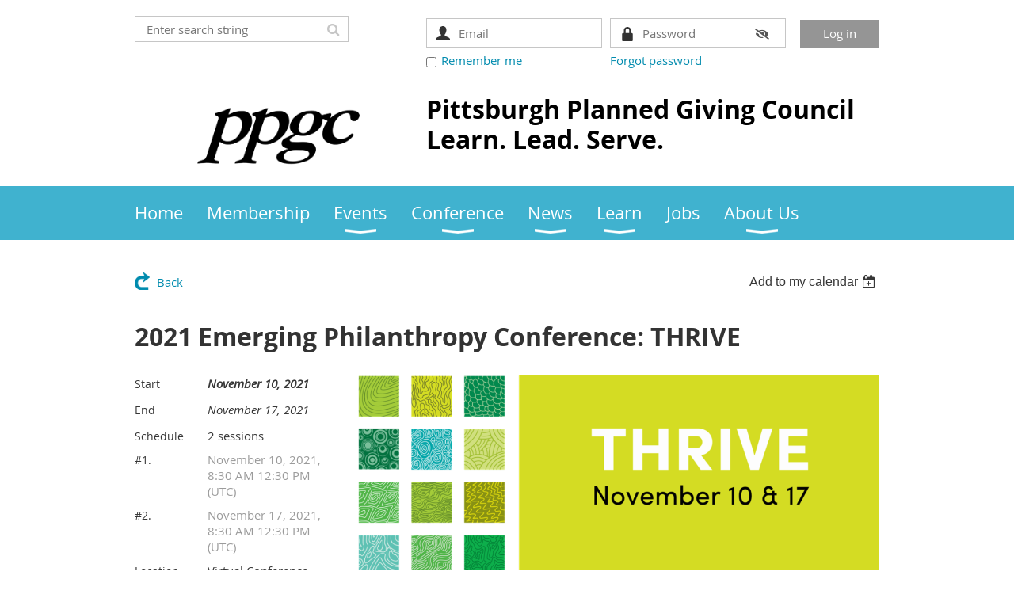

--- FILE ---
content_type: text/html; charset=utf-8
request_url: https://www.google.com/recaptcha/api2/anchor?ar=1&k=6LfmM_UhAAAAAJSHT-BwkAlQgN0mMViOmaK7oEIV&co=aHR0cHM6Ly9wcGdjLm5ldDo0NDM.&hl=en&v=PoyoqOPhxBO7pBk68S4YbpHZ&theme=light&size=invisible&anchor-ms=20000&execute-ms=30000&cb=hbh26z1c7rze
body_size: 49291
content:
<!DOCTYPE HTML><html dir="ltr" lang="en"><head><meta http-equiv="Content-Type" content="text/html; charset=UTF-8">
<meta http-equiv="X-UA-Compatible" content="IE=edge">
<title>reCAPTCHA</title>
<style type="text/css">
/* cyrillic-ext */
@font-face {
  font-family: 'Roboto';
  font-style: normal;
  font-weight: 400;
  font-stretch: 100%;
  src: url(//fonts.gstatic.com/s/roboto/v48/KFO7CnqEu92Fr1ME7kSn66aGLdTylUAMa3GUBHMdazTgWw.woff2) format('woff2');
  unicode-range: U+0460-052F, U+1C80-1C8A, U+20B4, U+2DE0-2DFF, U+A640-A69F, U+FE2E-FE2F;
}
/* cyrillic */
@font-face {
  font-family: 'Roboto';
  font-style: normal;
  font-weight: 400;
  font-stretch: 100%;
  src: url(//fonts.gstatic.com/s/roboto/v48/KFO7CnqEu92Fr1ME7kSn66aGLdTylUAMa3iUBHMdazTgWw.woff2) format('woff2');
  unicode-range: U+0301, U+0400-045F, U+0490-0491, U+04B0-04B1, U+2116;
}
/* greek-ext */
@font-face {
  font-family: 'Roboto';
  font-style: normal;
  font-weight: 400;
  font-stretch: 100%;
  src: url(//fonts.gstatic.com/s/roboto/v48/KFO7CnqEu92Fr1ME7kSn66aGLdTylUAMa3CUBHMdazTgWw.woff2) format('woff2');
  unicode-range: U+1F00-1FFF;
}
/* greek */
@font-face {
  font-family: 'Roboto';
  font-style: normal;
  font-weight: 400;
  font-stretch: 100%;
  src: url(//fonts.gstatic.com/s/roboto/v48/KFO7CnqEu92Fr1ME7kSn66aGLdTylUAMa3-UBHMdazTgWw.woff2) format('woff2');
  unicode-range: U+0370-0377, U+037A-037F, U+0384-038A, U+038C, U+038E-03A1, U+03A3-03FF;
}
/* math */
@font-face {
  font-family: 'Roboto';
  font-style: normal;
  font-weight: 400;
  font-stretch: 100%;
  src: url(//fonts.gstatic.com/s/roboto/v48/KFO7CnqEu92Fr1ME7kSn66aGLdTylUAMawCUBHMdazTgWw.woff2) format('woff2');
  unicode-range: U+0302-0303, U+0305, U+0307-0308, U+0310, U+0312, U+0315, U+031A, U+0326-0327, U+032C, U+032F-0330, U+0332-0333, U+0338, U+033A, U+0346, U+034D, U+0391-03A1, U+03A3-03A9, U+03B1-03C9, U+03D1, U+03D5-03D6, U+03F0-03F1, U+03F4-03F5, U+2016-2017, U+2034-2038, U+203C, U+2040, U+2043, U+2047, U+2050, U+2057, U+205F, U+2070-2071, U+2074-208E, U+2090-209C, U+20D0-20DC, U+20E1, U+20E5-20EF, U+2100-2112, U+2114-2115, U+2117-2121, U+2123-214F, U+2190, U+2192, U+2194-21AE, U+21B0-21E5, U+21F1-21F2, U+21F4-2211, U+2213-2214, U+2216-22FF, U+2308-230B, U+2310, U+2319, U+231C-2321, U+2336-237A, U+237C, U+2395, U+239B-23B7, U+23D0, U+23DC-23E1, U+2474-2475, U+25AF, U+25B3, U+25B7, U+25BD, U+25C1, U+25CA, U+25CC, U+25FB, U+266D-266F, U+27C0-27FF, U+2900-2AFF, U+2B0E-2B11, U+2B30-2B4C, U+2BFE, U+3030, U+FF5B, U+FF5D, U+1D400-1D7FF, U+1EE00-1EEFF;
}
/* symbols */
@font-face {
  font-family: 'Roboto';
  font-style: normal;
  font-weight: 400;
  font-stretch: 100%;
  src: url(//fonts.gstatic.com/s/roboto/v48/KFO7CnqEu92Fr1ME7kSn66aGLdTylUAMaxKUBHMdazTgWw.woff2) format('woff2');
  unicode-range: U+0001-000C, U+000E-001F, U+007F-009F, U+20DD-20E0, U+20E2-20E4, U+2150-218F, U+2190, U+2192, U+2194-2199, U+21AF, U+21E6-21F0, U+21F3, U+2218-2219, U+2299, U+22C4-22C6, U+2300-243F, U+2440-244A, U+2460-24FF, U+25A0-27BF, U+2800-28FF, U+2921-2922, U+2981, U+29BF, U+29EB, U+2B00-2BFF, U+4DC0-4DFF, U+FFF9-FFFB, U+10140-1018E, U+10190-1019C, U+101A0, U+101D0-101FD, U+102E0-102FB, U+10E60-10E7E, U+1D2C0-1D2D3, U+1D2E0-1D37F, U+1F000-1F0FF, U+1F100-1F1AD, U+1F1E6-1F1FF, U+1F30D-1F30F, U+1F315, U+1F31C, U+1F31E, U+1F320-1F32C, U+1F336, U+1F378, U+1F37D, U+1F382, U+1F393-1F39F, U+1F3A7-1F3A8, U+1F3AC-1F3AF, U+1F3C2, U+1F3C4-1F3C6, U+1F3CA-1F3CE, U+1F3D4-1F3E0, U+1F3ED, U+1F3F1-1F3F3, U+1F3F5-1F3F7, U+1F408, U+1F415, U+1F41F, U+1F426, U+1F43F, U+1F441-1F442, U+1F444, U+1F446-1F449, U+1F44C-1F44E, U+1F453, U+1F46A, U+1F47D, U+1F4A3, U+1F4B0, U+1F4B3, U+1F4B9, U+1F4BB, U+1F4BF, U+1F4C8-1F4CB, U+1F4D6, U+1F4DA, U+1F4DF, U+1F4E3-1F4E6, U+1F4EA-1F4ED, U+1F4F7, U+1F4F9-1F4FB, U+1F4FD-1F4FE, U+1F503, U+1F507-1F50B, U+1F50D, U+1F512-1F513, U+1F53E-1F54A, U+1F54F-1F5FA, U+1F610, U+1F650-1F67F, U+1F687, U+1F68D, U+1F691, U+1F694, U+1F698, U+1F6AD, U+1F6B2, U+1F6B9-1F6BA, U+1F6BC, U+1F6C6-1F6CF, U+1F6D3-1F6D7, U+1F6E0-1F6EA, U+1F6F0-1F6F3, U+1F6F7-1F6FC, U+1F700-1F7FF, U+1F800-1F80B, U+1F810-1F847, U+1F850-1F859, U+1F860-1F887, U+1F890-1F8AD, U+1F8B0-1F8BB, U+1F8C0-1F8C1, U+1F900-1F90B, U+1F93B, U+1F946, U+1F984, U+1F996, U+1F9E9, U+1FA00-1FA6F, U+1FA70-1FA7C, U+1FA80-1FA89, U+1FA8F-1FAC6, U+1FACE-1FADC, U+1FADF-1FAE9, U+1FAF0-1FAF8, U+1FB00-1FBFF;
}
/* vietnamese */
@font-face {
  font-family: 'Roboto';
  font-style: normal;
  font-weight: 400;
  font-stretch: 100%;
  src: url(//fonts.gstatic.com/s/roboto/v48/KFO7CnqEu92Fr1ME7kSn66aGLdTylUAMa3OUBHMdazTgWw.woff2) format('woff2');
  unicode-range: U+0102-0103, U+0110-0111, U+0128-0129, U+0168-0169, U+01A0-01A1, U+01AF-01B0, U+0300-0301, U+0303-0304, U+0308-0309, U+0323, U+0329, U+1EA0-1EF9, U+20AB;
}
/* latin-ext */
@font-face {
  font-family: 'Roboto';
  font-style: normal;
  font-weight: 400;
  font-stretch: 100%;
  src: url(//fonts.gstatic.com/s/roboto/v48/KFO7CnqEu92Fr1ME7kSn66aGLdTylUAMa3KUBHMdazTgWw.woff2) format('woff2');
  unicode-range: U+0100-02BA, U+02BD-02C5, U+02C7-02CC, U+02CE-02D7, U+02DD-02FF, U+0304, U+0308, U+0329, U+1D00-1DBF, U+1E00-1E9F, U+1EF2-1EFF, U+2020, U+20A0-20AB, U+20AD-20C0, U+2113, U+2C60-2C7F, U+A720-A7FF;
}
/* latin */
@font-face {
  font-family: 'Roboto';
  font-style: normal;
  font-weight: 400;
  font-stretch: 100%;
  src: url(//fonts.gstatic.com/s/roboto/v48/KFO7CnqEu92Fr1ME7kSn66aGLdTylUAMa3yUBHMdazQ.woff2) format('woff2');
  unicode-range: U+0000-00FF, U+0131, U+0152-0153, U+02BB-02BC, U+02C6, U+02DA, U+02DC, U+0304, U+0308, U+0329, U+2000-206F, U+20AC, U+2122, U+2191, U+2193, U+2212, U+2215, U+FEFF, U+FFFD;
}
/* cyrillic-ext */
@font-face {
  font-family: 'Roboto';
  font-style: normal;
  font-weight: 500;
  font-stretch: 100%;
  src: url(//fonts.gstatic.com/s/roboto/v48/KFO7CnqEu92Fr1ME7kSn66aGLdTylUAMa3GUBHMdazTgWw.woff2) format('woff2');
  unicode-range: U+0460-052F, U+1C80-1C8A, U+20B4, U+2DE0-2DFF, U+A640-A69F, U+FE2E-FE2F;
}
/* cyrillic */
@font-face {
  font-family: 'Roboto';
  font-style: normal;
  font-weight: 500;
  font-stretch: 100%;
  src: url(//fonts.gstatic.com/s/roboto/v48/KFO7CnqEu92Fr1ME7kSn66aGLdTylUAMa3iUBHMdazTgWw.woff2) format('woff2');
  unicode-range: U+0301, U+0400-045F, U+0490-0491, U+04B0-04B1, U+2116;
}
/* greek-ext */
@font-face {
  font-family: 'Roboto';
  font-style: normal;
  font-weight: 500;
  font-stretch: 100%;
  src: url(//fonts.gstatic.com/s/roboto/v48/KFO7CnqEu92Fr1ME7kSn66aGLdTylUAMa3CUBHMdazTgWw.woff2) format('woff2');
  unicode-range: U+1F00-1FFF;
}
/* greek */
@font-face {
  font-family: 'Roboto';
  font-style: normal;
  font-weight: 500;
  font-stretch: 100%;
  src: url(//fonts.gstatic.com/s/roboto/v48/KFO7CnqEu92Fr1ME7kSn66aGLdTylUAMa3-UBHMdazTgWw.woff2) format('woff2');
  unicode-range: U+0370-0377, U+037A-037F, U+0384-038A, U+038C, U+038E-03A1, U+03A3-03FF;
}
/* math */
@font-face {
  font-family: 'Roboto';
  font-style: normal;
  font-weight: 500;
  font-stretch: 100%;
  src: url(//fonts.gstatic.com/s/roboto/v48/KFO7CnqEu92Fr1ME7kSn66aGLdTylUAMawCUBHMdazTgWw.woff2) format('woff2');
  unicode-range: U+0302-0303, U+0305, U+0307-0308, U+0310, U+0312, U+0315, U+031A, U+0326-0327, U+032C, U+032F-0330, U+0332-0333, U+0338, U+033A, U+0346, U+034D, U+0391-03A1, U+03A3-03A9, U+03B1-03C9, U+03D1, U+03D5-03D6, U+03F0-03F1, U+03F4-03F5, U+2016-2017, U+2034-2038, U+203C, U+2040, U+2043, U+2047, U+2050, U+2057, U+205F, U+2070-2071, U+2074-208E, U+2090-209C, U+20D0-20DC, U+20E1, U+20E5-20EF, U+2100-2112, U+2114-2115, U+2117-2121, U+2123-214F, U+2190, U+2192, U+2194-21AE, U+21B0-21E5, U+21F1-21F2, U+21F4-2211, U+2213-2214, U+2216-22FF, U+2308-230B, U+2310, U+2319, U+231C-2321, U+2336-237A, U+237C, U+2395, U+239B-23B7, U+23D0, U+23DC-23E1, U+2474-2475, U+25AF, U+25B3, U+25B7, U+25BD, U+25C1, U+25CA, U+25CC, U+25FB, U+266D-266F, U+27C0-27FF, U+2900-2AFF, U+2B0E-2B11, U+2B30-2B4C, U+2BFE, U+3030, U+FF5B, U+FF5D, U+1D400-1D7FF, U+1EE00-1EEFF;
}
/* symbols */
@font-face {
  font-family: 'Roboto';
  font-style: normal;
  font-weight: 500;
  font-stretch: 100%;
  src: url(//fonts.gstatic.com/s/roboto/v48/KFO7CnqEu92Fr1ME7kSn66aGLdTylUAMaxKUBHMdazTgWw.woff2) format('woff2');
  unicode-range: U+0001-000C, U+000E-001F, U+007F-009F, U+20DD-20E0, U+20E2-20E4, U+2150-218F, U+2190, U+2192, U+2194-2199, U+21AF, U+21E6-21F0, U+21F3, U+2218-2219, U+2299, U+22C4-22C6, U+2300-243F, U+2440-244A, U+2460-24FF, U+25A0-27BF, U+2800-28FF, U+2921-2922, U+2981, U+29BF, U+29EB, U+2B00-2BFF, U+4DC0-4DFF, U+FFF9-FFFB, U+10140-1018E, U+10190-1019C, U+101A0, U+101D0-101FD, U+102E0-102FB, U+10E60-10E7E, U+1D2C0-1D2D3, U+1D2E0-1D37F, U+1F000-1F0FF, U+1F100-1F1AD, U+1F1E6-1F1FF, U+1F30D-1F30F, U+1F315, U+1F31C, U+1F31E, U+1F320-1F32C, U+1F336, U+1F378, U+1F37D, U+1F382, U+1F393-1F39F, U+1F3A7-1F3A8, U+1F3AC-1F3AF, U+1F3C2, U+1F3C4-1F3C6, U+1F3CA-1F3CE, U+1F3D4-1F3E0, U+1F3ED, U+1F3F1-1F3F3, U+1F3F5-1F3F7, U+1F408, U+1F415, U+1F41F, U+1F426, U+1F43F, U+1F441-1F442, U+1F444, U+1F446-1F449, U+1F44C-1F44E, U+1F453, U+1F46A, U+1F47D, U+1F4A3, U+1F4B0, U+1F4B3, U+1F4B9, U+1F4BB, U+1F4BF, U+1F4C8-1F4CB, U+1F4D6, U+1F4DA, U+1F4DF, U+1F4E3-1F4E6, U+1F4EA-1F4ED, U+1F4F7, U+1F4F9-1F4FB, U+1F4FD-1F4FE, U+1F503, U+1F507-1F50B, U+1F50D, U+1F512-1F513, U+1F53E-1F54A, U+1F54F-1F5FA, U+1F610, U+1F650-1F67F, U+1F687, U+1F68D, U+1F691, U+1F694, U+1F698, U+1F6AD, U+1F6B2, U+1F6B9-1F6BA, U+1F6BC, U+1F6C6-1F6CF, U+1F6D3-1F6D7, U+1F6E0-1F6EA, U+1F6F0-1F6F3, U+1F6F7-1F6FC, U+1F700-1F7FF, U+1F800-1F80B, U+1F810-1F847, U+1F850-1F859, U+1F860-1F887, U+1F890-1F8AD, U+1F8B0-1F8BB, U+1F8C0-1F8C1, U+1F900-1F90B, U+1F93B, U+1F946, U+1F984, U+1F996, U+1F9E9, U+1FA00-1FA6F, U+1FA70-1FA7C, U+1FA80-1FA89, U+1FA8F-1FAC6, U+1FACE-1FADC, U+1FADF-1FAE9, U+1FAF0-1FAF8, U+1FB00-1FBFF;
}
/* vietnamese */
@font-face {
  font-family: 'Roboto';
  font-style: normal;
  font-weight: 500;
  font-stretch: 100%;
  src: url(//fonts.gstatic.com/s/roboto/v48/KFO7CnqEu92Fr1ME7kSn66aGLdTylUAMa3OUBHMdazTgWw.woff2) format('woff2');
  unicode-range: U+0102-0103, U+0110-0111, U+0128-0129, U+0168-0169, U+01A0-01A1, U+01AF-01B0, U+0300-0301, U+0303-0304, U+0308-0309, U+0323, U+0329, U+1EA0-1EF9, U+20AB;
}
/* latin-ext */
@font-face {
  font-family: 'Roboto';
  font-style: normal;
  font-weight: 500;
  font-stretch: 100%;
  src: url(//fonts.gstatic.com/s/roboto/v48/KFO7CnqEu92Fr1ME7kSn66aGLdTylUAMa3KUBHMdazTgWw.woff2) format('woff2');
  unicode-range: U+0100-02BA, U+02BD-02C5, U+02C7-02CC, U+02CE-02D7, U+02DD-02FF, U+0304, U+0308, U+0329, U+1D00-1DBF, U+1E00-1E9F, U+1EF2-1EFF, U+2020, U+20A0-20AB, U+20AD-20C0, U+2113, U+2C60-2C7F, U+A720-A7FF;
}
/* latin */
@font-face {
  font-family: 'Roboto';
  font-style: normal;
  font-weight: 500;
  font-stretch: 100%;
  src: url(//fonts.gstatic.com/s/roboto/v48/KFO7CnqEu92Fr1ME7kSn66aGLdTylUAMa3yUBHMdazQ.woff2) format('woff2');
  unicode-range: U+0000-00FF, U+0131, U+0152-0153, U+02BB-02BC, U+02C6, U+02DA, U+02DC, U+0304, U+0308, U+0329, U+2000-206F, U+20AC, U+2122, U+2191, U+2193, U+2212, U+2215, U+FEFF, U+FFFD;
}
/* cyrillic-ext */
@font-face {
  font-family: 'Roboto';
  font-style: normal;
  font-weight: 900;
  font-stretch: 100%;
  src: url(//fonts.gstatic.com/s/roboto/v48/KFO7CnqEu92Fr1ME7kSn66aGLdTylUAMa3GUBHMdazTgWw.woff2) format('woff2');
  unicode-range: U+0460-052F, U+1C80-1C8A, U+20B4, U+2DE0-2DFF, U+A640-A69F, U+FE2E-FE2F;
}
/* cyrillic */
@font-face {
  font-family: 'Roboto';
  font-style: normal;
  font-weight: 900;
  font-stretch: 100%;
  src: url(//fonts.gstatic.com/s/roboto/v48/KFO7CnqEu92Fr1ME7kSn66aGLdTylUAMa3iUBHMdazTgWw.woff2) format('woff2');
  unicode-range: U+0301, U+0400-045F, U+0490-0491, U+04B0-04B1, U+2116;
}
/* greek-ext */
@font-face {
  font-family: 'Roboto';
  font-style: normal;
  font-weight: 900;
  font-stretch: 100%;
  src: url(//fonts.gstatic.com/s/roboto/v48/KFO7CnqEu92Fr1ME7kSn66aGLdTylUAMa3CUBHMdazTgWw.woff2) format('woff2');
  unicode-range: U+1F00-1FFF;
}
/* greek */
@font-face {
  font-family: 'Roboto';
  font-style: normal;
  font-weight: 900;
  font-stretch: 100%;
  src: url(//fonts.gstatic.com/s/roboto/v48/KFO7CnqEu92Fr1ME7kSn66aGLdTylUAMa3-UBHMdazTgWw.woff2) format('woff2');
  unicode-range: U+0370-0377, U+037A-037F, U+0384-038A, U+038C, U+038E-03A1, U+03A3-03FF;
}
/* math */
@font-face {
  font-family: 'Roboto';
  font-style: normal;
  font-weight: 900;
  font-stretch: 100%;
  src: url(//fonts.gstatic.com/s/roboto/v48/KFO7CnqEu92Fr1ME7kSn66aGLdTylUAMawCUBHMdazTgWw.woff2) format('woff2');
  unicode-range: U+0302-0303, U+0305, U+0307-0308, U+0310, U+0312, U+0315, U+031A, U+0326-0327, U+032C, U+032F-0330, U+0332-0333, U+0338, U+033A, U+0346, U+034D, U+0391-03A1, U+03A3-03A9, U+03B1-03C9, U+03D1, U+03D5-03D6, U+03F0-03F1, U+03F4-03F5, U+2016-2017, U+2034-2038, U+203C, U+2040, U+2043, U+2047, U+2050, U+2057, U+205F, U+2070-2071, U+2074-208E, U+2090-209C, U+20D0-20DC, U+20E1, U+20E5-20EF, U+2100-2112, U+2114-2115, U+2117-2121, U+2123-214F, U+2190, U+2192, U+2194-21AE, U+21B0-21E5, U+21F1-21F2, U+21F4-2211, U+2213-2214, U+2216-22FF, U+2308-230B, U+2310, U+2319, U+231C-2321, U+2336-237A, U+237C, U+2395, U+239B-23B7, U+23D0, U+23DC-23E1, U+2474-2475, U+25AF, U+25B3, U+25B7, U+25BD, U+25C1, U+25CA, U+25CC, U+25FB, U+266D-266F, U+27C0-27FF, U+2900-2AFF, U+2B0E-2B11, U+2B30-2B4C, U+2BFE, U+3030, U+FF5B, U+FF5D, U+1D400-1D7FF, U+1EE00-1EEFF;
}
/* symbols */
@font-face {
  font-family: 'Roboto';
  font-style: normal;
  font-weight: 900;
  font-stretch: 100%;
  src: url(//fonts.gstatic.com/s/roboto/v48/KFO7CnqEu92Fr1ME7kSn66aGLdTylUAMaxKUBHMdazTgWw.woff2) format('woff2');
  unicode-range: U+0001-000C, U+000E-001F, U+007F-009F, U+20DD-20E0, U+20E2-20E4, U+2150-218F, U+2190, U+2192, U+2194-2199, U+21AF, U+21E6-21F0, U+21F3, U+2218-2219, U+2299, U+22C4-22C6, U+2300-243F, U+2440-244A, U+2460-24FF, U+25A0-27BF, U+2800-28FF, U+2921-2922, U+2981, U+29BF, U+29EB, U+2B00-2BFF, U+4DC0-4DFF, U+FFF9-FFFB, U+10140-1018E, U+10190-1019C, U+101A0, U+101D0-101FD, U+102E0-102FB, U+10E60-10E7E, U+1D2C0-1D2D3, U+1D2E0-1D37F, U+1F000-1F0FF, U+1F100-1F1AD, U+1F1E6-1F1FF, U+1F30D-1F30F, U+1F315, U+1F31C, U+1F31E, U+1F320-1F32C, U+1F336, U+1F378, U+1F37D, U+1F382, U+1F393-1F39F, U+1F3A7-1F3A8, U+1F3AC-1F3AF, U+1F3C2, U+1F3C4-1F3C6, U+1F3CA-1F3CE, U+1F3D4-1F3E0, U+1F3ED, U+1F3F1-1F3F3, U+1F3F5-1F3F7, U+1F408, U+1F415, U+1F41F, U+1F426, U+1F43F, U+1F441-1F442, U+1F444, U+1F446-1F449, U+1F44C-1F44E, U+1F453, U+1F46A, U+1F47D, U+1F4A3, U+1F4B0, U+1F4B3, U+1F4B9, U+1F4BB, U+1F4BF, U+1F4C8-1F4CB, U+1F4D6, U+1F4DA, U+1F4DF, U+1F4E3-1F4E6, U+1F4EA-1F4ED, U+1F4F7, U+1F4F9-1F4FB, U+1F4FD-1F4FE, U+1F503, U+1F507-1F50B, U+1F50D, U+1F512-1F513, U+1F53E-1F54A, U+1F54F-1F5FA, U+1F610, U+1F650-1F67F, U+1F687, U+1F68D, U+1F691, U+1F694, U+1F698, U+1F6AD, U+1F6B2, U+1F6B9-1F6BA, U+1F6BC, U+1F6C6-1F6CF, U+1F6D3-1F6D7, U+1F6E0-1F6EA, U+1F6F0-1F6F3, U+1F6F7-1F6FC, U+1F700-1F7FF, U+1F800-1F80B, U+1F810-1F847, U+1F850-1F859, U+1F860-1F887, U+1F890-1F8AD, U+1F8B0-1F8BB, U+1F8C0-1F8C1, U+1F900-1F90B, U+1F93B, U+1F946, U+1F984, U+1F996, U+1F9E9, U+1FA00-1FA6F, U+1FA70-1FA7C, U+1FA80-1FA89, U+1FA8F-1FAC6, U+1FACE-1FADC, U+1FADF-1FAE9, U+1FAF0-1FAF8, U+1FB00-1FBFF;
}
/* vietnamese */
@font-face {
  font-family: 'Roboto';
  font-style: normal;
  font-weight: 900;
  font-stretch: 100%;
  src: url(//fonts.gstatic.com/s/roboto/v48/KFO7CnqEu92Fr1ME7kSn66aGLdTylUAMa3OUBHMdazTgWw.woff2) format('woff2');
  unicode-range: U+0102-0103, U+0110-0111, U+0128-0129, U+0168-0169, U+01A0-01A1, U+01AF-01B0, U+0300-0301, U+0303-0304, U+0308-0309, U+0323, U+0329, U+1EA0-1EF9, U+20AB;
}
/* latin-ext */
@font-face {
  font-family: 'Roboto';
  font-style: normal;
  font-weight: 900;
  font-stretch: 100%;
  src: url(//fonts.gstatic.com/s/roboto/v48/KFO7CnqEu92Fr1ME7kSn66aGLdTylUAMa3KUBHMdazTgWw.woff2) format('woff2');
  unicode-range: U+0100-02BA, U+02BD-02C5, U+02C7-02CC, U+02CE-02D7, U+02DD-02FF, U+0304, U+0308, U+0329, U+1D00-1DBF, U+1E00-1E9F, U+1EF2-1EFF, U+2020, U+20A0-20AB, U+20AD-20C0, U+2113, U+2C60-2C7F, U+A720-A7FF;
}
/* latin */
@font-face {
  font-family: 'Roboto';
  font-style: normal;
  font-weight: 900;
  font-stretch: 100%;
  src: url(//fonts.gstatic.com/s/roboto/v48/KFO7CnqEu92Fr1ME7kSn66aGLdTylUAMa3yUBHMdazQ.woff2) format('woff2');
  unicode-range: U+0000-00FF, U+0131, U+0152-0153, U+02BB-02BC, U+02C6, U+02DA, U+02DC, U+0304, U+0308, U+0329, U+2000-206F, U+20AC, U+2122, U+2191, U+2193, U+2212, U+2215, U+FEFF, U+FFFD;
}

</style>
<link rel="stylesheet" type="text/css" href="https://www.gstatic.com/recaptcha/releases/PoyoqOPhxBO7pBk68S4YbpHZ/styles__ltr.css">
<script nonce="k3hoo8NBZEXUVwBtu62oKQ" type="text/javascript">window['__recaptcha_api'] = 'https://www.google.com/recaptcha/api2/';</script>
<script type="text/javascript" src="https://www.gstatic.com/recaptcha/releases/PoyoqOPhxBO7pBk68S4YbpHZ/recaptcha__en.js" nonce="k3hoo8NBZEXUVwBtu62oKQ">
      
    </script></head>
<body><div id="rc-anchor-alert" class="rc-anchor-alert"></div>
<input type="hidden" id="recaptcha-token" value="[base64]">
<script type="text/javascript" nonce="k3hoo8NBZEXUVwBtu62oKQ">
      recaptcha.anchor.Main.init("[\x22ainput\x22,[\x22bgdata\x22,\x22\x22,\[base64]/[base64]/[base64]/ZyhXLGgpOnEoW04sMjEsbF0sVywwKSxoKSxmYWxzZSxmYWxzZSl9Y2F0Y2goayl7RygzNTgsVyk/[base64]/[base64]/[base64]/[base64]/[base64]/[base64]/[base64]/bmV3IEJbT10oRFswXSk6dz09Mj9uZXcgQltPXShEWzBdLERbMV0pOnc9PTM/bmV3IEJbT10oRFswXSxEWzFdLERbMl0pOnc9PTQ/[base64]/[base64]/[base64]/[base64]/[base64]\\u003d\x22,\[base64]\\u003d\x22,\[base64]/DqcOawpzCtcKKFSzDq2jDlsOdDMO8w51yb0UufwXDq0lFwq/Dm3l+bMOjwrXCrcOOXgM1wrIowo3DkTrDqFUHwo8ZfcOsMB93w57DilDCrA1cc1XCtwxhc8KWLMOXwpTDoVMcwphkWcOrw5TDp8KjC8K/w7DDhsKpw7lVw6EtbMKQwr/DtsK/IxlpbcOvcMOIAsOHwqZ4aE1BwpkBw4cofgQSLyTDlm95AcK/am8JXlM/w557H8KJw47CrsO6NBc/[base64]/w4TDnhHDvmNRSnTDrjIeWWw+w7fDgyfDhRLDh0XCisOcwr/[base64]/[base64]/Cs8KLNTPDkF5cflA3w6XDr8K7SSNzwobCtsKgT2URbsONNBMAw6Y5wpx/KcKVw4tFwobCviDCgcOdKcODJ2M9QVAzUcO2w5grY8OdwqUMw4wjTn41wqDDsnRawrrDgX7DkcKmAsK/wp1hS8KPH8Osa8OHwoTDsllCwrHChsOfw5Qvw67Ck8KRw4XCi0PCkMKnw5wMAQLDvMO+RTRNI8Khw60aw5cnHTpdwpcHwrFXUTPDszspCsKlPcONf8Kswq0/[base64]/wrXCncKqf8KMw7A3w5PDscKqMcOLw7HCvR/DhgvDjyc1w54eFMOfwpvDi8KRw6nDnTTDjAs/[base64]/DthNnGcKLBivCjwrDmMOPw7bChUg2T0LCon/[base64]/Ci8KrZcO0PsOWScOTw5vCrnLCqHvCtsKoZ1Y+dX3Dg2VdHcKGAx9uBsKxLsKsTUNfQwMYSMOmw6B9w6QrwrjCmMKCY8Oewok/wpnDhnF6w6pYWsK9wr8IflA0wpVIVMK7w6BFJMKhwoPDncOzw745wpk6wq5Af0tHLcOTwrMQJcKswqfDosKKw6hXAMKLJxlQwq8iQsKiw7/DkS0sw43DpWwLwocDwrLDuMKkwrHCrsKuwqDDuQ4zw5vCiAJ2ISDCnsO3w5IiGR5WL0vCoznCllRTwpl8wrTDsXwwwprCqm/Dp13ClMKaRC3DvGrDoTMjMDfCrMKubGJxw7zDoHrDtQ7DnXFqw4PDsMO4w7fDnih5w44FdcOkEcOow7fCiMOgfcKMacOvw5DDmcK7NMK9EcOBBMOuwqXCmcKbw5lQwrzDuDtgw6JLwpYhw44Zwr3DqxDCuD/Dj8OFwrXChXowwp/DvsOiFX1hwofDkzzCig/Du0nDqkhgw50Sw6klw5g1VgZpADhaHsOvQMOzwowUwofCg1ZxNBUbw5fDsMOcCsOFRG0IwqTCt8K/w7nDg8Kiwqcpwr/DisODC8Onw63CuMO9NTwkw4XColTCtAXCjE7CvRzClHTDmXEFfXgUwpZcwqXDoVM5wqjCpsO0wpzDncO6wrsbwqMkFMOHwrFQLhoNw5h8NsOPwqRjw7M8GHAww6QsVyDCpMOtFQx0woXCozfDhsKGwp/[base64]/ZjLDocKJwph1w7jCm2DCozvCj8K4PgY9SMKJc8Kwwq/Cu8KqcMO2MBBVAGEwwr/CrSjCocO2wrTCk8ORCcKgBSDDjwBnwpnCuMOCw7XDqMKFMw/CtlYcwrvCr8OFw4d1cT/Cnwkxw61hwr3DkyZ4JsOhTgvDrsKMwqh8LgBDc8K3wrIjwozDlcO/wr5kwpfCgyBowrd6LsKoB8OcwrYTw67Dt8Ksw5vCiWRpegXDjAwoOMOPw7XDpFZ5JMO5R8KUwqTDnFZAMFjDrcKRIQzCuRIfKcOMw7PDjcKwfW/DkDvDgsKpNMOzCFbDvMOAOsOmwr3DowZqwqPCucOYRsKde8OVwoLCmyQVZ0PDiB/Cgwpvw6srw7zClsKIPMKjS8KcwqFKBEhfwq7CqcKow5bCksO5wokCDwdaIsOELMOgwpN8dgFTwrJkw6DDkMOhwo1tw4XDmFR7wqzCgRgOw6/DhMKUNDzDtMOYwqRhw4fDnAnCiGfDt8Kbw5BIwonDkkvDksOuw48/[base64]/Dpis+Z3Jyw7bDt3IBdcKCXcKSEjbCjsOew57DrxfDkMOqXFLDnsKYw7I5w7ZUT2ZZaBbCr8OFTsOgKjpDT8Kgw4dJwr3CpXHDu0dgwrXCksOaXcOCCSXCkzZuw7gBwpDChsK8CXTCkV17TsOxwo/DrMOWR8OuwrTCvRPDrk8mDsK6MHxRQsONdcOlw4tYw5lpwrfDgcKFw7zCtys5w6zClA9EVsK7w7llBcKEZmJ3QMOSw73DjsOkw4nDp0HCn8K+wo/DvlDDvUvDvRzDkMKXLUvDvTnCuSTDmCZLwq5dwqRuwpjDtjMKwqfCulhCw7XDvwzDk0rCmz/Dl8KSw5hpw5rDh8KhLzjCsVnDtB9iLHbDtcOfwrXCjcOPGMKNwqgcwpnDhmIUw5/CvlxxScKgw7zCrsK3NMKawrwwwqLDtsODf8KawrfCrRXCncKVHXJGLS1Yw4fCpznCj8Kqwpp6w6/[base64]/Ck2wPw6UKXGjChQZYa8KSw55yw7XDucKRPQA6J8KXE8OowrjCg8K4wpbDtMKrLzDDgcOcd8OXw6rDrU/[base64]/SyvDr8K3EUXCsSPDi8KWK8OPYH8pwprCs0Upw4Utwr8GwrvCjyzDgMKSEsKKw68pYRo/[base64]/FsK1w5jChB3DoMO+wqpbN8KcNVQONMKVwprCgMKsEcOZw5s8VMOUw4gHI23CkGzCicOPwoJMH8Knw7E3Dxhiwqc+U8OnG8Osw5o0YMK3AAkBwpfCqMKwwrt2w7zCm8K0G0XDo27CrVkAJcKMw6E2wqvCsA4xSHgSb2QgwrM/Jl9KDMO/OHIbE2LCucKKIcKKwpXDpMOcw5fDsy4hO8OXwo/[base64]/w4Rfw4PCsCgENgg8KcOvYEXCl8OIw7w9FcOGw70sBHASw47Dn8OVw7/DgcKOKsOyw7MxVMObwrvDniXDvMKiE8Knwp0dwrzDgGUWMBTDlsOGCnVFJ8OiOgVNBUrDiD3DjsKGw7XDpyQNJDEVaCXDlMOtb8K3aBoKwpYCCMOgw7liKMOCAMKqwrZzHV9Vwr/[base64]/DjFAzc2DCmcKGwrIbPMO1wok5w5V1wpdRw6XDo8KpVMOHwrhBw44GRcOnAMKYw6fCpMKLUmZyw7TDmm4nWkh5QcKaNiVpwpnDnkTDmy9XSsOITMKcaBzCqWDCiMOSwonChMK8w6gCZgDCtkZ/w4c5bDxWDMKUWxx2V2zDjytvWxJ9YHk+BXI0bErCrkJWQ8KHw6EJw6LCm8OhU8O6w5gxw7VldnbCisO/wppDH1DDoDFxwoDDnsKPFcONwrd2BMKswqrDvsOsw6XDlD7Ch8K2w51QbyLDhcKVccKCNMKsexB0NAFvPjTCo8KXw4rCphfCtcKmwrpsQcOOwpFHHsK+U8OHA8O6Lk7DpTbDh8KaL0DDjMKANU4EdMKjCRhcQMObPiHDrMKVw4UNwpfCosOvwrwuwpw/worCoFnDsnnCkMKoFcKAJEjCgMK9CWXCisOsM8OHw4wuw7ZFdndEwr4sJVjCjsKyw4/DkwdGwqlTZ8KcO8OwLcK1wrkuI1Jdw77DpcKMJsKiw5XCq8OYbW9KesKSw5vCvMKQw5bCnsK6SXXCk8O9wqzCjwnDlXTDpRdGQHzDi8OBwpEjHMKkwqFBN8OrGcOXw61nE0/[base64]/[base64]/[base64]/w64pw7vCuBzDvcOZwpxdwofDuU/DhhnDk3QodMO8ERrCshbDtxvDocOuw4ABw5nCnMOEEh/DrH9sw7FdEcKxAEvDuR08QGTDucKBcXNcwq9Mw5VdwrdSwoNye8K5DMONw68CwpYGJcKqVMO9wpsIw6PDk1Rbwo55w4/DgMKmw5DCpgtBw4bDuMK+EMK6w5nDusOPwrM5Fz8/M8KIV8OlK1AWw44ZKsONwqPCoUwWKQjDhMK9wq5AHMKCUGXCr8KsKk5SwrJVwpvCk1PCthMTAxjCpsO9IMKmwohfNQlwAV8rYMKvw6xeOMOfb8KcRD1Mw4HDm8KdwogwGWrDrijCoMKwLgZ/[base64]/wq4cwohJwpBUesO8ccOewr3Dt8O/ZD3Cn3LDr8OHw4XDtXPCt8KJw59Awo1iw7waw4FFYsOZfVLCoMOIT2V/EcK9w694YWw/w4QowoHDr2tzL8OQwq4GwoNzNcKQbcKHworDrMKHZmPCoA/CkUfDgMOpLcKuwr8OHj3CtD3CpMKIwpPCsMKAwrvCuDTCpMKRwpjCicOiwoDCjcOKJ8KIcGItFz3Ci8OXwpjDqEdoBzBEC8KfOF4Uw6zChGfCgsKBwrXDpcK4wqHDghnDrVwGw7/ChAnDj0oMw7bCtMKmRcKLw4LDu8ODw60ww5JZw7/[base64]/woEORMOowpPCqS7Dg8OefD/Cj8K1wpfCtMKPOcO/[base64]/CpHPCk2vCjMKtw63CvsOrUhTDkgrCiy91wqEgw6NGEig5wqDDqcKtN25OUMOMw4ZSMFYIwpQIHxrCk3oPRsKZwqcWwqBHCcK8bMO3ckMow5jCsS17KBMQcsO9w6UdXsOVw7zDvEUtwqnCpsKsw4hNw4w8wqHCgsOhw4bCoMObTzHCpsK6wosZwqYdwociwrYyQMK/[base64]/DgiARw4Jtw50CwrBVw6fCrBzDpHTDrQ1ew6YNw5cJw43DhsOLwq7CnMKgO1nDv8OVHTUBwrNEwplkw5Bvw6oTa3Rbw5LDhMOAw4fCjMObwrt+bW5QwpRBOXvCvsOhwrPCg8K7wr8Lw7MpBxJsMjBvQ35Xw4xsw4bCgsK6wqbCvw7CkMKYw5XDlT9Jw45qw69ewo/DkTjDr8Kkw6bCoMOIw47CpyUdZ8KmB8OAw6QKYsKbwoHCiMOoJMOYF8KuwoLCvyQXw6EMwqLDgsKnOMO/S1bCj8OBwrJQw4/[base64]/CuCgNw4ZhMmrDqXYNeHbClsOZw7wDw4hXKcOPS8O0wpDCtsK/dUjCgcO0KcOBZBpHV8OnaX9nP8OVwrVSw5/[base64]/VFpsaXcFwpY+QMOfwqdrw4RFwoTDiSvDqmpWJBR9w43CosO5PSMEw5jDusKhw6zCgMOYLx7CnsKxbW3CjxrDnXDDtMONw6jDtCApwpUbC04LO8KkfE7DhXp7WUTDkcK6wrXDvMKEYADDvsORw6cRB8K+wqXDosK/w6bDssOrWcO8wplNwrMTwqTDiMKqwpXDjsKswofCjcKjwq7CmXRADi3CjsOKTcK+JUdhwot9wqLCqcKEw4fDjBfCm8KewoLDvA5CM25RJk/CpE/Dq8Oww7hIw5c0NsKVwonCucOew6Asw6d6wpoawqxYwqFmEsOcAcKrFcOzDcKcw5gVSMOIXsKLwoLDpS3CjsO1FXPCiMOEw4Q6wp47YRR3CHHCm2Nrw5nCj8O0V2UzwrHCoiXDnwgzSMOWeEVfPz00G8O3SEl5Y8OTMsKHB1rDu8OKNGbDrMKIwrxrV3PCosKaw6/Dl2/Dg0PDtitJw73CpsO3NcOIacO/WlvDk8KMZsKWw73DgSfCvwkZwrfDr8K4wpjCk3XDvFrDkMOwCMOBRlQeasKZwo/DlcK2wqMbw77DvsOiVMOPw51uwqI8LDrDj8KywotjcykwwodUNEXCrCDCjC/[base64]/DgsONwoUpOxfCp8KRw6fDlcKcccKdKD9IC2sgwooHw5Qhw7hew6zClAfCucKow7IuwphlA8OWFRjCsSoMw6rCg8OnwrDChC/ChF0/c8K0eMKzJMOgNsKmAkHCiCwwIjscUErDtxNzwqLCnsKzQ8KTwqQKYsKbI8KZNcOAS3h2HApRaQfDllA1w6RPw5nDiHh0UcKvworCp8OhKMOrw7dpOl4rFsOgwovCuinDtTHCrcOCehBtwqQiwohLbMKzaTjCpcO1w6vDmwHDo0R2w6/Dul3DlwbCmAYewpPDocOOwp8qw49RacKkPkHCtcKgBMO8w4zDmCoewp3DhsKiDSs+a8OoMCIlE8OFdTHChMKgwoTDvjhIFzhdwpnCjMOAwpdlwpHDoQnCihZiwq/[base64]/CnUNSX2/Cui/[base64]/IcOcFsKQw7XDuURhw50Iwo7CkkLCn3MvesO0w40/wrBxCUDDgcK9W1zDkidUYsKLT2fDoHjDqFnDv08RCcKKMcK1wqnDq8K6w5nDpsKYR8KCw6TCpG/[base64]/w7QMbsKIQg3CkT3CjnrDvm4WIRzDisOEwocdEsOSEBDCocKENVF8wozDpMKkwo/Dgm3Dq1VKw40KTcKgHMOqdzk2wq/Cmw3CgsO1LX3DpE9TwrDCuMKKwooVYMOMVEPCi8KWYmDDtEdPRcO8AMK9wpTDlcK/TsKfLMOpUGJSwpbClsKMw5nDkcKnIzvCpMO+wosvPMKVw6TDo8KNw5tPDxDCjcKNLwAUfzDDtsOtw7rCicK0ZmgiZcOKH8OTwoIBwp5CX3/DrcOPwrgIwpTCnXnDn0vDiMKlYsKbYBsBIMOfwr11wqjDvS/[base64]/DiAvDvcK+KSJKwqsQwpoUKMOAwoRjZmfCgyBOw78iRcOaeSnCji3DrmrCv1R5X8OtKsKcLMOgCsOyNsOvw4kMelBqYWHCvsOSamnDm8OBw4jCowjCrcO+wrx2QFrCsWbCo1YjwoQGW8Kie8OYwodneWwXYsOcwplNf8KSLj3CnD7Dgjt/PzozY8O+wo1hesKUwpVmw6hgw7/[base64]/wroEQz3CgCTDhHF3wrzCuR8hwpPDgMOHDMO8Y8OOKgHDtWrCnMOFP8OTwpNTwo3CqsKZwqLDrAk6NMO8FHrCo03CiHjCpmrDqm0BwpAGPcKRw7rDicKUwo4QfQ3Cm2NeOXbCj8OuYcK2ey1awooIAMO9ecORw4nCtcO/KFDDlsKxwoTCrCFpwpPDvMOiDsOfDcOJJC/[base64]/M8KMw5AORsKMwqI/wo/Cij9FKMKKwrvCqsOIw5BFwpPDgBbDilklCBNnb0XDoMO5w5VDRXAKw5TDk8Ocw47CrXnDg8OefmsjwpjDqm9rNMKswrXDt8OrRcOjC8OpwpbDuF19PHfDrTLCssORwqTDvUfCnMKLCirCiMKmw74KQDPCvXjDrR/DnAPCpzMIw7HDi3h5Xjc9ZsK9TwY9SCXCjMKuUnsubsOtEsOpwoMkw6oLfMOYe3swwrPDrsOyDxPCqMKNEcKhwrVxw6czfCVgwovCtUrDsxp3wqtsw6gkCMO6wplOYATCkMKCel0yw4HDvcK8w5LDlMOlwovDtFTDlRnCvVDDvkfDjMKzemHComgQJ8K/w4Ztw6nCmVrDjsKoOXrDm17DpsO3QsO0OcKFwovCnlshwrkBwpAZEMKpwpVUw63DpUDDrsKOO1/CnQYuVsOwE0vDgghiC0JfdsKswrHCrsK6w4J+NXnCl8KoUTRrw7MHG2vDj2jCk8KPa8KTecOFSMKWw7bCky7Dl1/CpMKuw7pLw7BaJcK3wq7CiVzDsVDDhn3DnWPDsi3CtmTDkgwVfGTCuhUJYUlED8KcOQXDg8OHw6TDqsKywoMXw78+w5PDh2nCqEJ3dMKlEzkRLSvCpsO/DR3DmMOxwpHDgCgdDwrClcOzwpMWcsKjwrxZwr0KCsO9a1IHFsObw5NJT2V/wpU1MMKwwqsPw5BwCcOfNSTDvcOlwrgXwpbCssKXA8KYwpMVUsKSEQTDoFDCpRvCnUh1wpEOUCYNMxvDo18zKMKtw4Naw5bDp8KBwpDCgUpGHsOJf8OJRV5XBcKpw6Iswq7Cpx57wpwRwqFjwrbCkwdXDRlYEMKRwoPDmwnCp8K5wr7CvjPCk1HDr2k+wpXDoxBVwr/DjhBcSsO9BlUPN8KzBcK2LwrDisK9EsOiwpXDksKcGxBgwqpTZjZ+w6IHw5XCiMOPw7jDhy7Do8Ksw6RVSMO/dEbCh8O6b3p9wr7Dh1jCvsKvBMKDQ3thNz/Do8Oqw6HDmWbClQ/[base64]/KsKvQsO0U8Ofw4zCtcOyw5XCp3oKw5ogI2tnUQ8XIcKeacKrBMK7esOLXCoAwoAewr/Ct8OaN8K+ZcOZwrwZB8KTwqZ+w7XClMOuw6ZMw4ISwqbDswg8RR7Dv8OVZcOowoLDv8KRbsOie8OINEnDrsKzwqvCsxZmwpfCuMKYHcO/w70uLMO1w5fCggJUY1AWw6ofZWHDh3c6w6bCqMKAwpEqwonDtMKWwpbCnsKwOULCr0nCsi/[base64]/Cn8OZwoTDmQTDkFANw6DDnGwzw4Bow5zCgsOYFQfCu8O/[base64]/[base64]/CuVLCl8KVIsKxAcKHwr8HD8OuJsKsw6M2QsOEwqPDrsKeGxkTw4hzUsO7woRewo5iwpzDiQ7DgS7CnsKIwrPCpsKIwo/[base64]/DksKFcXnDj8KKwpDCqmfCosKmRcOowp0qw5bCt27CusK3K8KEWHNpDcK6wq/[base64]/dcKjbMOdw4rCocOQdA7CuMOHw5rCucKBdMKgwqzCvsOxwpNSw48lVjBHw458bQYVWAvCnV3DrMORQMKuVsO9wogMDMO0ScKIw64Iw77Dj8Kkw4vCshfDrcOkC8KZRD4VVwPDnsKXB8KOwrzDhsOvwod2w6/[base64]/Du8OmDMOABispIFHDjA5lwqDDpsOUV8OVwpXCvsOxCUYgw7xfw7k4XcOmNcKMOzoaCcO0fF4Iw7kjAsK5w4LCvnU8dcKdOcOKK8Kaw5AFwoYhwqnDgcOdw4HCngckaEzCgcKdw6sow4cuOGPDsAfDt8OxKAzDpMOdwr/Cr8Knw63DkRtQVnUEwpYFwozDncO+woAHPsKdw5PDvlwowrPCiWHCqyPDg8K5woopwr4IPnJUwohBIsK9wqR0f0vCpjnCtkpLw5Efwr9kDkHCox/[base64]/[base64]/Dr13CtcK7FMKGEcOSAsKww73CtcKFwpEVw5zDtUopw7LDlxvCrDVSw64TN8KWATjDnsOrwp/Dq8O3SMKDVMKyCGMpw45IwqQTEcOhwpPDi3fDgB5FPsK8C8KRwo/Dp8KEwqrCpsOOwp3CkcOFWsO5MiYNCsK5Ck/Ds8ORw6sgWCo0IknDmMKqw6XDjjMHw5RQw6kPZz/ClsOLw7zCosKKwrxRaMOewovDhF7DkcKWND8gwpvDoEonF8Ogw6sdw5wjVsKGOllKRUw5w5Z5w5nCni0jw6vCusKdJmDDgMKRw7vDv8OtwoDCusKuwrJtwpt/w6bDpXBswp3DhVAtw6fDl8K9wolow4bClAYawrTCjnjCpsKhwqYww6UBcsO0BRxAwp3DtBPCoyjDulHDuVbCvsKAMlJLwqkEw5rCthvCj8O+w6gMwopLAcOvwojDsMKewoLCiQcHwoPDgcOiFD87woLCiRpULmxIw4LDlW4jCGXCtTzDgU/Ci8Otw7TDgC3DqCDDm8KkIH9owpfDg8OOwrPDrMOZBcKlwoxpFyHDo2BpwqTDt0JzTsKRS8OmZQfCpMKiLcO5a8OQwptew63DomzCksKACsKbOMOIw788JsOrwrN4wr7DucKZVjI3LMKTwohTA8KoLWrCusOkwrpjPsOBw6XCpA3DtSYywqYiwp94dMKdX8K7PE/DuXB7UcKMwrjDlMKDw4/DpsKcw4XDrzHCqXrCqsKgwq/[base64]/DjGHCnMKqw7zCgDDDhAFYTgzCiS0nw5Jqw6hlwqbCjxvDiRTDvsKZMcOCwoFmwpvDncKgw7bDoGIfTsKyAsKgw63CmMOgJgQ1AljCji0VwpPDpWxrw77CpBXCpVRSw5s6BV/Ct8OVwpopwqLDs1c6BMKdEcOUBcKSQl5AO8KFLcOCw7B0BR7DgyLDiMKOSVsaCQFvw51AK8KlwqU+wp/CoEF/w4DDrHPDisOyw4PDjAPDsjfCkB8gwprCsAI8Q8KJK37Cp2HDlMKuw7gTLRlqwpU5FcOHUcK5J2RWLQHCgSTCjMKAWcK/N8KIdCjCgcOsYMOedx7ClQ/DgcKtKMOKwqHDgzgJFxQUwoHClcKGw6TDrcOUw7bCnMKnJQNbw7vDnFLDpsODwo0PbVLCo8KUTgZBwozDh8Okw44gw6TDs243w5FRwpk1cgDDugZdwq/DksOXE8O5w6xKFVQxMxvDqcOBPVbCtsKvL2VGwqfCh2MVw5DDqsOSCsKJw6HCoMKpcEUKdcOMwrwtd8OzRGF3EcOiw7DCh8ORw4jCvMO7OMKUwpt1F8KGwpzDiQ3Dt8OWPUzDjQVCwoBmwofDr8O7woRoHkfDl8OjUzBvGWN/wrLClFJxw7nCscKJWMOvPnUzw6RBBMKjw5nCksO0wpfCgcOLQB5VGjVlC3Qcw7zDmH9FWMO8w4YEwqFPG8KVHMKVJ8KHw7TDjsK1dMO9wp3DpMOzw5A2w7lgw7IYUMO0QiU0w6XCksOyw7bDgsONw57DvC7CpV/DkMKRw6J7wprCicK4Y8KkwoVgcsOTw6bCtyQ5AMO8wr8sw60awrjDvsKiwoR7FMKlcsK7woHDlADCm2nDlCVCbg0ZNCvCscKTGMO8JWVNOlPDkhxxFgMpw6M/[base64]/[base64]/[base64]/w6bDrEjClEzCsA3CnQzCmsKBesKWSsKSF8O4F8OsJU0Mw5JUwotbbcOVCcO2LjMnwqzCi8KSw77Dsg1aw7QFw4rCmMOowrQpQMO/w4jCohPCsQLDncKsw4dGYMKpw7ckw5jDjMOLwpPCgQbCljgeDcO4wr5nWsKoScKqQmpjG0JDwpHCtsKaZXBrXcOfw7ZSwokQw6NOHWpFXm8/LcKIdsOnw6/DicKfwrPCsHrCv8O7J8KkRcKRM8Kxw6rDpcKvw6XChxzCvAwGE3xAVQzDmsOmYMO2FsKVYMKQwqc+BkhdUk7ChV7DtmROwrzChSM7QMOSwprDkcKWw4Fnw4dVw5nDjcK3woHCiMO+HcK4w7nDq8O+wowoeTDCgMKIw7DCjMOfKFbDpMOTwobDlsK4HQjDvzZ/wrFtJ8KMwqDDgwAUw6AFdsOsbXYKYG16wqzDoEwhJ8OJasKRBD4ldDtgacKbw6bCvMOiQcKEGnFzGWfDvyowK2vDsMKtwqTCj33DnEPDn8OFwrzCiQbDix/[base64]/DnkdYGMKAwrluwo/DscO/wrjDn15Vw5DCscKaw78owqoAX8Osw7nDtsO5GcObEcKawpjCj8KAw7VHw5DCm8Ksw7tSUcOsVMObAMOvw4/[base64]/wo7Co2fCr03DjS7CsxYyU8O9FcOOw7EKw4zDmUEtwojDs8KVwoPCqnbCuSJTY0nCmMK8wqUkA2QTBsKLw4TCuSDDlmwGWQvDisOcwoPCicO+Q8Oew4PDiiwxw7huYjkPAX3DqMOGXcKZw7x4wrTCjxTDtSDCtHZGLsObX1EZNVV/CcOAG8Knw4DDvS7DgMKOwpNjwozCgTvDssOaY8OJJcOkKmteUmcZw5gVfHrCpsKfVmYuw6TCsH0FaMOqY0PDpizDr08LDsOsIw7DhsOIwoTCsm0Jw4nDrxprIcOtO1M/cHLCusKIw7xAIAHCicOsw6/CqMKLwqJSwrjDgMOew47DsCfDl8KCw5jDqx/CrMKXw6HDhMOwHEnDr8KRC8Omw5EwYMKWIcOaVsKoFEYXwp0zUsOXPmvDhWTDqyXCkMKsShPCmFLCicOswozDm2fCu8Ozw6YcGy0Cw7dmwphFwrTChcOCT8K5LsK3GT/[base64]/Dr8KswqnCvVXDlDQaw5dXZk3CjMOFw40Za8O7ccKyXwYQw4XDkHBOw6pkTCrDmMKZEDVBwrl/wpvCocO3w5dOw63Dt8OaWMKHw4UGaSV1FiZnQ8OePMOvw5onwo4iw51Ke8OvTgNAKCU1w7XDuizDssOKBC1bSCM/[base64]/L8Oqw6dPbGLDg8KhDg03w4BZWMOzw47Dl8KxJMK1bcKmwqXCp8KCEAlIwoYfYcKSSMOowqvDkn7CmsOnw4TClgYfd8KGBCrCuAw2w75xe19AwrXCqXJgw67Du8Oew5Y/eMKawovDm8KkOsOpwpTDi8O3wo/Cnj7CjnoXdU7DvcO5EGNOw6PDhsK5wp0aw73DusOLw7fDlWplQX0Swo9nwr3CqTZ7w4AEw7IFw7rDocOZXsKcSMOhw4/Cv8K+wrHDvnduw5jDk8OKZxpfMcOBdmfCphnCl3vDm8OTCsOsw5/DucO3DnfCvMKBwqp+D8KSwpDDlHzDrsO3LWrDhjTDjwHDkTLDisOcwq0Nw5jCnD/DhFI9woVcw55wI8OaS8Ouw5svwpZWwoHDjErDlWpIw4DDgybChw7DgTUfw4PDu8KTw5RifxDDlAHCpMOMw748w4bDvsKTwojCkkbCoMOqw6LDrcO3w5dICALCm1zDrAcKOkLDuGQGw508w5bDn3/Dil3Co8KRw5PCpyIswrzCh8Kcwq0ibMOXwrsRGWLDnh0YYMKTw6w7w4PChsKmwpTDgsKwezPDr8KVw77CrgXDlcO8ZcOaw6LDicKwwqfCuU0dHcK2M2svw60Dwqgtwpxjw4dQw6rChmVUC8Onw7B1w5lfCGYOwpTDlQrDosK9w6zCsjDDkcKtwr/[base64]/dsKFw7TDmiDCjsO4MsOOTVfCoWJBJMOXwpUHw7zDgcOfGlRFdGdLwqJawrcsH8Ovw4MTwoTDrGNBwp/CjHNJwovCnTUKEMK8wqbDlMKxwrzDuSBKDnzCicOfWwVWZcKyeSrCiH3CiMOsbGPCsi4dAkHDtyXDi8OqwrDDh8OaE2vClQUMwo7Doz45wq/Cv8KAwoFtwqTDswFUcSzDgsOAw7RNQcOJwozDgHbDqcKBbxbCshZNwoXCvMOmwrwrwoVHE8K5GzxJcsKCw7g/XsO0F8Omw7/[base64]/[base64]/DjsOyw4N/Dhhyb8OBJhIKbcK0woxsR8OxD8ObWsKkWifDmSRQK8KWwq1lw5/DjsK+w7TDs8OQEwMuwoB/E8OXwqvDjcK1J8K8KsKowrg4w55bwqnDqWvCl8K1ET0udnrDr27CknJ8N31zBSPDjQzCvWvDk8ODQT4EcMOawozDpVPDtDLDo8KPwpPCssOEwohQw551DyvDi1/[base64]/CmsKmw5/CiMK9WMK9woMAw5XDkcK5PRHCiMKGdcOpXhdOfcOjDmLCgzZDw7HDnX/CiXrClCLCgjPDiUYIwpPDvRrDjsOyFjwQDcKbwrNtw4MOw7HDpggjw4lJFcKDYB7Cu8K6acOwWk3CgTLCtRciRDwBLMKfMsOIw5NDw7NnIcK4woHDqUlcHXDDm8OnwqpHeMKRO2bCrcOEw4fCnsKNwq1lwoZzWX9ACVjCiQnCvH/DrUrCiMKrUsKnWcOgE07DgMOOdDnDh3dIf13DvMKNbsOTwpoBEnc6DMOtTMKswrYaDsKFw6PDuEYoWC/CuR5JwopPwrPDnAnDsXQXw5dhwpvCjH/Cs8K5UsKhwqDClRlrwrDDtHNvYcK4Lkc5w6lmw7cGw5hZwohncsOPeMOfSMOtOcOsKMO8w7jDt03CtgjCiMKaw5rDhsKLcG/[base64]/[base64]/Dr8OUw7wnw4XCqBTCsMOjTMOaPcOhRMKXU29Bw5BFK8OpcDPDssO6IyTCinvDrQgdfcKEw7gowpV/wpF2w6xywqprw5xBKGQmwoRdw71BWlXDl8KFFsKrfMKIJsKpVMO0S13DlSYWw4NIWCnCkcO8KXgBT8KsRgHCo8O0csOqwpfCpMKmWCHDoMKNJ0TCusKPw6/CiMOowoc5ScOCw7UUBh7ClDLCkkTCpcOAQcKyJ8KYJUlXwobDiQ59wr7Dsh1QRsOqw6ceIlAHwqjDk8K5A8KVDz8icWnDpMK7w4kww77ChjHCqFPCmQTCpVt+wr/DtsOEw7k3J8OVw6/CmMOFw5sYAMKow4/CjcOjVsO8TsOLw4ZqGwhXwpHDsGbDmsOaXcOcw6M7wqxWFcOnfsOZwog+w4IkFwDDpwZ7w7vCuykww5YEETDCg8Kcw6/CuwfCqzpjUcOgSwLChcOLwp/[base64]/GjXCiDFbdMK5w6LCuMOtw542QHTDnyTDjMOLXFDDhRMqRcKXAXTDj8OHcsORH8KowqNQZ8Ogw6/CvcOQwpzDjhVAKBLCsQYVwqxIw5kGY8OgwrPCtcKLw5k+w5XDpSkpwpnChcKtwojCqXVPwqUCw4R9HMO4w5LCgRrDk33CgsONRcKyw6zDtsK5BcOzwojDnMO8wocyw68SZUzDrcKgNSdqwpfCoMOJwobDscKvwodPwo/DnMOWwroQw6rCt8OhwpzCtsOtdiQHYgPDvsKRBMK6ayjDmSU0B1jCsRxJw5PCqgzDkcOJwp4Vw7gafl5cfMK+w6NxAUAJwq3Cpy14w6zDqMO/TxZqwokow4rDlcO2GsODw6HDlUclw4LDnMK9IlnCj8K6w4bCujMnC2Buw7hVLcKRWAPCvCDDo8KkI8OZMMO+w7fClhfCo8KpN8Kqw5fDsMOFKMOnwpZ9w5fDiApRUsKowqtWYDfCvX7Dl8KjwqvDucOjw5dpwr/DgXphJsO0w49wwqNvw5Zuw6nCh8Kze8KJw5/Dg8KhWVwaZijDm0hwJ8KNwoMPWnc5I0XDjHPDrsKRw5oGBcKbwrA0Q8Ogw7/Dp8KYc8KSwppSw5puwqzCoWDCoAvDq8KpecKaT8O2wrjDl2oDdCwWw5bChMKBW8KOwokkasKifRrCtsKWw7/CpCbDpcKAw6nCqcOyAsO1S2dIbcKiRjhLw5QPw7jDvQYOwpduwrFASCnDiMOzw41eEcOSwqLCpnEMLcOHw5HCnXLDlHRyw54bw4JNB8KjaT87wqPDqcKXIHQNwrY+wrrDsWhyw4/Cu1VFKxHDqDsgTMOqw5LDsHc4OMOySxMvHMOebTUcwo3DkMKMAAPCmMOewofDvlM7wp7DjcKww7Uvw6/CocOVJMOfDwNRwr/CsD3DrF41wpfCvTpOwrLDo8K7WVRBNsOIYjNxbHrDhsKuY8KYwp3Dg8O6MHE3woR/IsKiSsOIKsKVG8OsNcOMwqzDqsO4J3jCqj9xw4DCkcKCNsKHw5xUw6HDusK9BiNzUsOOw5rCr8OEQAs1SMO1wqRRwoXDnmjCrsO1wqtXdcKIe8O/[base64]/ClwknHRzDkcObwqERwqIUw4bCpsK0wqBnDHw5N8KHUcKywppnw6tMwoVaSsKKwo9Kw7dawqElw6fDv8OvKsO9Qicyw4zDucKiPcK1BE/CqcK/w6/DvMKOw6cwfMKfw4nDvRrDrcOqwo3DtMO5HMOIwoHCqsK7L8K3wpfCpMOYasOaw6p1F8KNw4nClsK1V8KBEMOfNXDDr2Mxwo0twrLChsObAMKRw5rCqk9lwr/[base64]/Di8O0w7rCoSbDt8Oaw715w4IFwo/DgsKXw5wmNi0kWsKCw4wLw5/Cj0kLw7U5UcOaw4EAwoQFUsOQW8Kww7vDusKETMOTwrQTw57Dq8KgbDUvIMKxCynCn8OCwpRkw4JTwpQfwrfDucKne8KPwoPCvsKXwrF7T2vDl8OHw6rCjsKOPQhBwrPDisKnIU7Cu8OswojDusOHw67CqcOpw7M/w4TCiMKKaMOrZMOvQAzDkA3Ci8KmQDTCtMOGwpDDjcOfJlYBE0UEwrFpwrFIw6prwpJNBmPClWDDjB/Cpnxpd8KLHCw1wrF2wpXDrRrDtMOuwr5gEcKbXy3CgCnDnMOADg/CgG/CqDlsfMOcf1ECG0rDuMOEw5BJwpQwU8OXw5LClnjDp8ORw4g3w7vDrHbDojI+bQjDlloVSsKlA8KCPsOuUMOZOMORZHvDvcKAGcOaw5/DjsKSGcKww6VGF2nCm1/[base64]/CkVTCsMOoWMKoLjdNGxEOYVlNw49wW8KjE8Oowp7CiMOvwrDDvD3Dj8OtB0zCkAHCsMO4wqh7DTIbwqJhw7NDw5TCmsKLwpjCuMKPR8ORUH0Sw5pTwqFZwrJOw6nDmcOZLhrCvsKDPTrCh2/CsB3Dm8Obw6HCpcOnbMOxQcOEw5VqbMOkOsOGw5Ycf3vCsjrDnsO8w4rDi1gaP8Kqw4cAVFgSRmAww7/CrF3ClWI3bFXDqUbCosKpw4XDh8OtwobCsWA2woLDi0LCscK4w6/DpGdtw7RdCsO0w5XCiQMAwprDtsKOw6Riw4TDkHLDtw7Cq1XCuMKcwprDggDCl8KRf8OQGxXDhMOdHsK8HlALccK8WMKWw6fDnsKuKMKxwovDtsK2RsOnw6R5w4rDsMKSw7E5FGHCj8Obw4xfRMKcWE7Dt8O0VzbDsz0vdsKpKGDDtklIGMO0DsOEcsKjR08/[base64]\x22],null,[\x22conf\x22,null,\x226LfmM_UhAAAAAJSHT-BwkAlQgN0mMViOmaK7oEIV\x22,0,null,null,null,1,[21,125,63,73,95,87,41,43,42,83,102,105,109,121],[1017145,478],0,null,null,null,null,0,null,0,null,700,1,null,0,\[base64]/76lBhnEnQkZnOKMAhnM8xEZ\x22,0,0,null,null,1,null,0,0,null,null,null,0],\x22https://ppgc.net:443\x22,null,[3,1,1],null,null,null,0,3600,[\x22https://www.google.com/intl/en/policies/privacy/\x22,\x22https://www.google.com/intl/en/policies/terms/\x22],\x22MZWF5/LbdaBhVU6ct7T3V8HoZgDpo1Dtkt1rm5skt5g\\u003d\x22,0,0,null,1,1769388863105,0,0,[30,83],null,[42,147,137,129,225],\x22RC-xPGEn0SgEqh05w\x22,null,null,null,null,null,\x220dAFcWeA5o1gltlrrdFpe9dNNq89r59G3ljS9z21OJjcZzVXeIPsMU2RpmUVdX1PDiUjnfBT1Nd0eZ0irWt7f_IMSDGJ5n_wCooQ\x22,1769471663005]");
    </script></body></html>

--- FILE ---
content_type: text/css
request_url: https://ppgc.net/resources/theme/user.css?t=638251615570000000
body_size: 264
content:
.WaGadgetBlog .boxBodyInfoOuterContainer h5 .postedByLink{
display:none;
}
.WaGadgetBlog .boxBodyInfoOuterContainer h5 .postedByLabel{
display:none;
}

.waPaymentSystemIcon.Amex {
display: none!important;
}
.waPaymentSystemIcon.Discover {display:none!important}

.WaGadgetRecentBlogPosts .gadgetStyleBody ul li .author {
 display: none;
}
.WaGadgetRecentBlogPosts2 .itemAuthor
{ display: none; }

.RecentBlogRemove ul li .date
{ display: none; }

.BlogRemove .boxInfoContainer h5
{ display: none;}